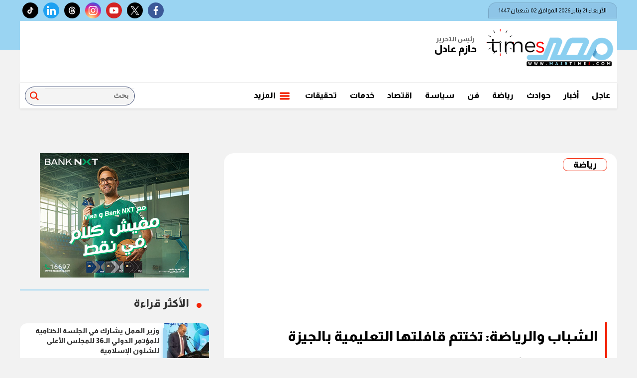

--- FILE ---
content_type: text/html; charset=utf-8
request_url: https://www.google.com/recaptcha/api2/aframe
body_size: 264
content:
<!DOCTYPE HTML><html><head><meta http-equiv="content-type" content="text/html; charset=UTF-8"></head><body><script nonce="HM4cqATS09tErz7cs2znmg">/** Anti-fraud and anti-abuse applications only. See google.com/recaptcha */ try{var clients={'sodar':'https://pagead2.googlesyndication.com/pagead/sodar?'};window.addEventListener("message",function(a){try{if(a.source===window.parent){var b=JSON.parse(a.data);var c=clients[b['id']];if(c){var d=document.createElement('img');d.src=c+b['params']+'&rc='+(localStorage.getItem("rc::a")?sessionStorage.getItem("rc::b"):"");window.document.body.appendChild(d);sessionStorage.setItem("rc::e",parseInt(sessionStorage.getItem("rc::e")||0)+1);localStorage.setItem("rc::h",'1768981702984');}}}catch(b){}});window.parent.postMessage("_grecaptcha_ready", "*");}catch(b){}</script></body></html>